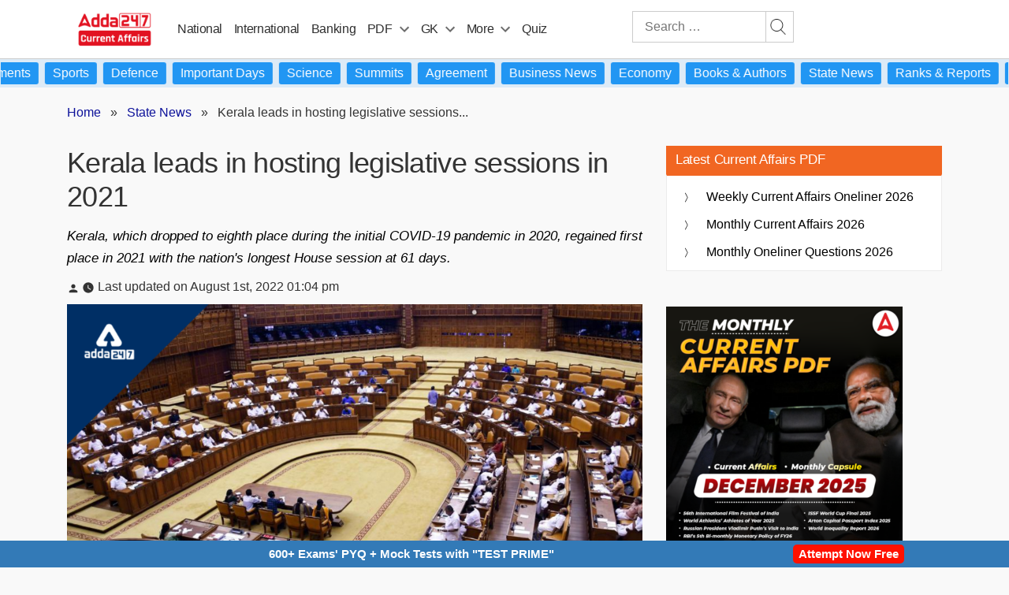

--- FILE ---
content_type: text/html; charset=utf-8
request_url: https://www.google.com/recaptcha/api2/aframe
body_size: 184
content:
<!DOCTYPE HTML><html><head><meta http-equiv="content-type" content="text/html; charset=UTF-8"></head><body><script nonce="TGVvhbUf4ONnpT_a8gkmDQ">/** Anti-fraud and anti-abuse applications only. See google.com/recaptcha */ try{var clients={'sodar':'https://pagead2.googlesyndication.com/pagead/sodar?'};window.addEventListener("message",function(a){try{if(a.source===window.parent){var b=JSON.parse(a.data);var c=clients[b['id']];if(c){var d=document.createElement('img');d.src=c+b['params']+'&rc='+(localStorage.getItem("rc::a")?sessionStorage.getItem("rc::b"):"");window.document.body.appendChild(d);sessionStorage.setItem("rc::e",parseInt(sessionStorage.getItem("rc::e")||0)+1);localStorage.setItem("rc::h",'1769521336732');}}}catch(b){}});window.parent.postMessage("_grecaptcha_ready", "*");}catch(b){}</script></body></html>

--- FILE ---
content_type: text/plain; charset=utf-8
request_url: https://events.getsitectrl.com/api/v1/events
body_size: 558
content:
{"id":"66ffec3149d00d15","user_id":"66ffec314a25cc49","time":1769521333543,"token":"1769521333.1749c626498f0c1d4de01355c918f2da.6c3c6a9fc46dfc7a126c895e5779a982","geo":{"ip":"3.145.120.158","geopath":"147015:147763:220321:","geoname_id":4509177,"longitude":-83.0061,"latitude":39.9625,"postal_code":"43215","city":"Columbus","region":"Ohio","state_code":"OH","country":"United States","country_code":"US","timezone":"America/New_York"},"ua":{"platform":"Desktop","os":"Mac OS","os_family":"Mac OS X","os_version":"10.15.7","browser":"Other","browser_family":"ClaudeBot","browser_version":"1.0","device":"Spider","device_brand":"Spider","device_model":"Desktop"},"utm":{}}